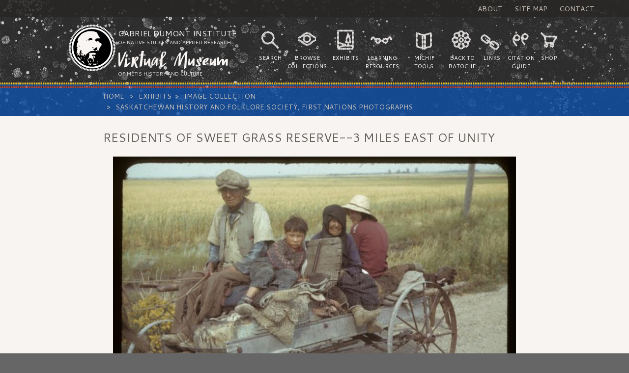

--- FILE ---
content_type: text/html;;charset=UTF-8
request_url: https://www.metismuseum.ca/resource.php/11882
body_size: 3015
content:

<!DOCTYPE html>
<html lang="en-US" class="no-js">
<head>
<meta charset="ISO-8859-1">
<title>The Virtual Museum of M&#233;tis History and Culture</title>
<meta name="description" content="">
<meta name="robots" content="index, follow">
<meta name="author" content="">

<meta content="Wed, 11 Sep 2013 14:20:07 -0440" name="date">
<meta name="generator" content="">
<meta http-equiv="content-language" content="en">

<meta name="viewport" content="width=device-width, initial-scale=1">

<link href="/css/reset.css" rel="stylesheet" type='text/css' media='all'>
<link href="/css/style.css" rel="stylesheet" type='text/css' media='all'>
<link href='https://fonts.googleapis.com/css?family=Cantarell:400,700,400italic,700italic' rel='stylesheet' type='text/css'>
<script src="//ajax.googleapis.com/ajax/libs/jquery/1.11.1/jquery.min.js"></script>
<script>window.jQuery || document.write('<script src="/js/libs/jquery-1.11.1.min.js"><\/script>')</script>
<script type="text/javascript" src="/js/libs/lightbox.min.js"></script>
<link href="/css/lightbox.css" rel="stylesheet" />

<script type="text/javascript" src="/js/libs/modernizr.js"></script>
<script type="text/javascript" src="/js/main.js"></script>

<!-- Google Tag Manager -->
<script>(function(w,d,s,l,i){w[l]=w[l]||[];w[l].push({'gtm.start':
new Date().getTime(),event:'gtm.js'});var f=d.getElementsByTagName(s)[0],
j=d.createElement(s),dl=l!='dataLayer'?'&l='+l:'';j.async=true;j.src=
'https://www.googletagmanager.com/gtm.js?id='+i+dl;f.parentNode.insertBefore(j,f);
})(window,document,'script','dataLayer','GTM-WXFHLPC');</script>
<!-- End Google Tag Manager -->

<!-- Google tag (gtag.js) -->
<script async src="https://www.googletagmanager.com/gtag/js?id=G-RVW9CKVMSR"></script>
<script>
  window.dataLayer = window.dataLayer || [];
  function gtag(){dataLayer.push(arguments);}
  gtag('js', new Date());

  gtag('config', 'G-RVW9CKVMSR');
</script>
<!-- End Google Tag Manager -->

</head><body>

<!-- Google Tag Manager (noscript) -->
<noscript><iframe src="https://www.googletagmanager.com/ns.html?id=GTM-WXFHLPC"
height="0" width="0" style="display:none;visibility:hidden"></iframe></noscript>
<!-- End Google Tag Manager (noscript) -->

<div class="header-bg">
<nav class="aux-nav uppercase">
<ul class="aux-nav-menu list-inline">
  <li class="aux-nav-item"><a href="/introduction.php">About</a></li>
  <li class="aux-nav-item"><a href="/sitemap.php">Site Map</a></li>
  <li class="aux-nav-item"><a href="https://gdins.org/contact-us/" target="_blank">Contact</a></li>
</ul>
</nav>
<header class="header" role="header">
<div class="container">
<a href="/index.php" id="home-link">
  <div class="logo">
    <h1 class="logo-title">Gabriel Dumont Institute 
      <small>of Native Studies and Applied Research</small>
      <span class="logo-subtitle">Virtual Museum</span>
      <small>of M&eacute;tis History and Culture</small></h1>
  </div>
 </a>
  <nav class="nav uppercase">
<ul class="nav-menu list-inline"><li id="nav-search">Search</li><li id="nav-collections">Browse Collections</li><li id="nav-exhibits">Exhibits</li><li id="nav-resources">Learning Resources</li><li id="nav-michif">Michif Tools</li><li id="nav-batoche">Back to Batoche</li><li id="nav-links">Links</li><li id="nav-citation">Citation Guide</li><li id="nav-shop">Shop</li></ul>
  </nav>
  <div id="nav-btn" class="btn btn-primary btn-xs">
  <svg height="32px" id="Layer_1" style="enable-background:new 0 0 32 32;" version="1.1" viewBox="0 0 32 32" width="32px" xml:space="preserve" xmlns="http://www.w3.org/2000/svg" xmlns:xlink="http://www.w3.org/1999/xlink">
<path class="hamburger" d="M4,10h24c1.104,0,2-0.896,2-2s-0.896-2-2-2H4C2.896,6,2,6.896,2,8S2.896,10,4,10z M28,14H4c-1.104,0-2,0.896-2,2  s0.896,2,2,2h24c1.104,0,2-0.896,2-2S29.104,14,28,14z M28,22H4c-1.104,0-2,0.896-2,2s0.896,2,2,2h24c1.104,0,2-0.896,2-2  S29.104,22,28,22z"/>
</svg>
&nbsp;menu</div>
</div>
</header>
<nav class="breadcrumb">
<div class="container-content">
   <ol class="breadcrumb-menu">
    <li class="breadcrumb-item"><a href="/">Home</a></li>
    <li class='breadcrumb-item'><a href='/browse/index.php?id=36'>Exhibits</a></li><li class='breadcrumb-item'><a href='/browse/index.php?id=18'>Image Collection</a></li><li class='breadcrumb-item'><a href='/browse/index.php?id=1121'>Saskatchewan History and Folklore Society, First Nations Photographs </a></li>    <!-- <li class="breadcrumb-item"><a href="#">Library</a></li> -->
    <!-- <li class="breadcrumb-item active">Data</li> -->
  </ol>
</div>
</nav>
</div>

<!--CONTENT CONTAINER Closed in footer.php-->
<div class="container-content main" role="main">
<h2>Residents of Sweet Grass Reserve--3 Miles East of Unity</h2>

	<table border="0" width="100%">
	<tr>
		<td colspan="2">
			<center><img oncontextmenu="return false;" src="/media/preview2.php?id=11882&maxwidth=820&maxheight=600"><br />
<div style="position:relative; width:50%; height:50px; margin-top:-50px;"><a id="resource-slider-prev-btn" href="/resource.php/11837" style="top:0"></a><a id="resource-slider-next-btn" href="/resource.php/11860" style="top:0"></a></div>	  	 	</center>
		</td>
	</tr>

<tr>
<td align="right" valign="top" nowrap>Title: </td>
<td width="100%">Residents of Sweet Grass Reserve--3 Miles East of Unity</td></tr><tr>
<td align="right" valign="top" nowrap>Subject: </td>
<td width="100%">Sweet Grass, Reserve, Unity, Saskatchewan History and Folklore Society</td></tr><tr>
<td align="right" valign="top" nowrap>Description: </td>
<td width="100%">Residents of Sweet Grass Reserve--3 miles East of Unity. This image has been graciously provided by the Saskatchewan History and Folklore Society, through executive director Finn Andersen, for use on this website, and is to be used for research purposes only. The reproduction of this image in whole or in part is strictly prohibited without the permission of the copyright holder. </td></tr><tr>
<td align="right" valign="top" nowrap>Date: </td>
<td width="100%">August 18, 1942</td></tr><tr>
<td align="right" valign="top" nowrap>Type: </td>
<td width="100%">Image</td></tr><tr>
<td align="right" valign="top" nowrap>Date of Copyright: </td>
<td width="100%">December 21, 2009</td></tr><tr>
<td align="right" valign="top" nowrap>Coverage: </td>
<td width="100%">Unity, Saskatchewan</td></tr>	<tr>
		<td align="right" valign="top" nowrap>GDI Media Filename:</td>
		<td width="100%">SHFS_8520 [1024x768].jpg</td>
	</tr>
	</table>
<h3>Related Categories</h3><img src="/images/icons/folder.png" alt="Category"> <a href="/browse/index.php?id=1121">Saskatchewan History and Folklore Society, First Nations Photographs </a><br /><!--CONTENT CONTAINER Opened in post_meta_header.php-->
</div>

<footer class="footer container" role="contentinfo">
  <p>&#169; Gabriel Dumont Institute of Native Studies and Applied Research</p>
  <nav class="footer-nav">
    <ul class="footer-nav-menu list-inline">
      <li class="footer-nav-item"><a href="http://www.gdins.org/" target="_blank" title="Gabriel Dumont Institute Website Homepage">GDI Homepage</a></li>
      <li class="footer-nav-item"><a href="/donations.php" title="Donations">Donations</a></li>
      <li class="footer-nav-item"><a href="/copyright.php" title="Copyright and Disclaimer Info">Copyright &amp; Disclaimer</a></li>
      <li class="footer-nav-item"><a href="/team.php" title="Website Credits">Credits</a></li>
    </ul>
  </nav>
</footer>

	
<script>
  (function(i,s,o,g,r,a,m){i['GoogleAnalyticsObject']=r;i[r]=i[r]||function(){
  (i[r].q=i[r].q||[]).push(arguments)},i[r].l=1*new Date();a=s.createElement(o),
  m=s.getElementsByTagName(o)[0];a.async=1;a.src=g;m.parentNode.insertBefore(a,m)
  })(window,document,'script','//www.google-analytics.com/analytics.js','ga');

  ga('create', 'UA-49885125-1', 'metismuseum.ca');
  ga('send', 'pageview');

</script>
</body>
</html>

